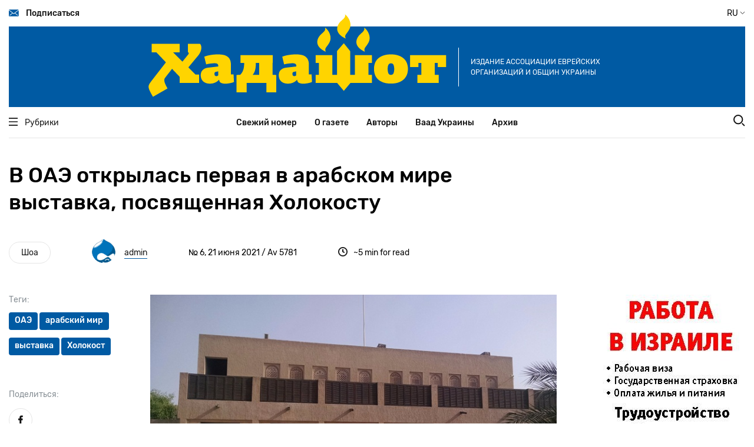

--- FILE ---
content_type: text/html; charset=UTF-8
request_url: http://www.store.hadashot.kiev.ua/ru/node/1777
body_size: 23224
content:
<!DOCTYPE html>
<html lang="ru" dir="ltr" prefix="content: http://purl.org/rss/1.0/modules/content/  dc: http://purl.org/dc/terms/  foaf: http://xmlns.com/foaf/0.1/  og: http://ogp.me/ns#  rdfs: http://www.w3.org/2000/01/rdf-schema#  schema: http://schema.org/  sioc: http://rdfs.org/sioc/ns#  sioct: http://rdfs.org/sioc/types#  skos: http://www.w3.org/2004/02/skos/core#  xsd: http://www.w3.org/2001/XMLSchema# ">
  <head>
    <meta charset="utf-8" />
<script>(function(i,s,o,g,r,a,m){i["GoogleAnalyticsObject"]=r;i[r]=i[r]||function(){(i[r].q=i[r].q||[]).push(arguments)},i[r].l=1*new Date();a=s.createElement(o),m=s.getElementsByTagName(o)[0];a.async=1;a.src=g;m.parentNode.insertBefore(a,m)})(window,document,"script","https://www.google-analytics.com/analytics.js","ga");ga("create", "UA-29141901-2", {"cookieDomain":"auto"});ga("set", "anonymizeIp", true);ga("send", "pageview");</script>
<meta property="og:site_name" content="Хадашот новости еврейской жизни в Украине" />
<link rel="canonical" href="http://www.store.hadashot.kiev.ua/ru/node/1777" />
<meta name="description" content="Отдельный раздел выставки посвящен мусульманам, спасавшим евреев во время Холокоста. «Об этой стороне почти не знают, и мы хотим рассказать об этих людях», — подчеркивает основатель Музея «Перекресток цивилизаций» в Дубае Ахмед Обейд аль-Мансури" />
<meta property="og:url" content="http://www.store.hadashot.kiev.ua/ru/node/1777" />
<meta property="og:title" content="В ОАЭ открылась первая в арабском мире выставка, посвященная Холокосту" />
<meta property="og:description" content="Отдельный раздел выставки посвящен мусульманам, спасавшим евреев во время Холокоста. «Об этой стороне почти не знают, и мы хотим рассказать об этих людях», — подчеркивает основатель Музея «Перекресток цивилизаций» в Дубае Ахмед Обейд аль-Мансури" />
<meta property="article:published_time" content="2021-06-21T07:03:07+03:00" />
<meta property="article:modified_time" content="2021-06-22T21:20:31+03:00" />
<meta name="Generator" content="Drupal 8 (https://www.drupal.org)" />
<meta name="MobileOptimized" content="width" />
<meta name="HandheldFriendly" content="true" />
<meta name="viewport" content="width=device-width, initial-scale=1.0" />
<link rel="shortcut icon" href="/core/misc/favicon.ico" type="image/vnd.microsoft.icon" />
<link rel="alternate" hreflang="ru" href="http://www.store.hadashot.kiev.ua/ru/node/1777" />
<link rel="alternate" hreflang="uk" href="http://www.store.hadashot.kiev.ua/uk/node/1777" />

    <title>В ОАЭ открылась первая в арабском мире выставка, посвященная Холокосту | Хадашот новости еврейской жизни в Украине</title>
    <link rel="stylesheet" media="all" href="/core/themes/stable/css/system/components/ajax-progress.module.css?t7iein" />
<link rel="stylesheet" media="all" href="/core/themes/stable/css/system/components/align.module.css?t7iein" />
<link rel="stylesheet" media="all" href="/core/themes/stable/css/system/components/autocomplete-loading.module.css?t7iein" />
<link rel="stylesheet" media="all" href="/core/themes/stable/css/system/components/fieldgroup.module.css?t7iein" />
<link rel="stylesheet" media="all" href="/core/themes/stable/css/system/components/container-inline.module.css?t7iein" />
<link rel="stylesheet" media="all" href="/core/themes/stable/css/system/components/clearfix.module.css?t7iein" />
<link rel="stylesheet" media="all" href="/core/themes/stable/css/system/components/details.module.css?t7iein" />
<link rel="stylesheet" media="all" href="/core/themes/stable/css/system/components/hidden.module.css?t7iein" />
<link rel="stylesheet" media="all" href="/core/themes/stable/css/system/components/item-list.module.css?t7iein" />
<link rel="stylesheet" media="all" href="/core/themes/stable/css/system/components/js.module.css?t7iein" />
<link rel="stylesheet" media="all" href="/core/themes/stable/css/system/components/nowrap.module.css?t7iein" />
<link rel="stylesheet" media="all" href="/core/themes/stable/css/system/components/position-container.module.css?t7iein" />
<link rel="stylesheet" media="all" href="/core/themes/stable/css/system/components/progress.module.css?t7iein" />
<link rel="stylesheet" media="all" href="/core/themes/stable/css/system/components/reset-appearance.module.css?t7iein" />
<link rel="stylesheet" media="all" href="/core/themes/stable/css/system/components/resize.module.css?t7iein" />
<link rel="stylesheet" media="all" href="/core/themes/stable/css/system/components/sticky-header.module.css?t7iein" />
<link rel="stylesheet" media="all" href="/core/themes/stable/css/system/components/system-status-counter.css?t7iein" />
<link rel="stylesheet" media="all" href="/core/themes/stable/css/system/components/system-status-report-counters.css?t7iein" />
<link rel="stylesheet" media="all" href="/core/themes/stable/css/system/components/system-status-report-general-info.css?t7iein" />
<link rel="stylesheet" media="all" href="/core/themes/stable/css/system/components/tabledrag.module.css?t7iein" />
<link rel="stylesheet" media="all" href="/core/themes/stable/css/system/components/tablesort.module.css?t7iein" />
<link rel="stylesheet" media="all" href="/core/themes/stable/css/system/components/tree-child.module.css?t7iein" />
<link rel="stylesheet" media="all" href="/themes/hadashot/dist/main.css?t7iein" />

    
<!--[if lte IE 8]>
<script src="/core/assets/vendor/html5shiv/html5shiv.min.js?v=3.7.3"></script>
<![endif]-->

  </head>
  <body>
        <a href="#main-content" class="visually-hidden focusable">
      Перейти к основному содержанию
    </a>
    
      <div class="dialog-off-canvas-main-canvas" data-off-canvas-main-canvas>
    <header class="header" id="header">
  <div class="container position-relative">
    <div class="navbar navbar-top desktop-only-t">
      <a href="#" class="navbar-top__link navbar-link subscribe">
        <i class="icon icon-envelope"></i>
        Подписаться
      </a>
      <div class="navbar-top__button change-language-button">
         RU         <i class="icon icon-angle"></i>
        <span class="languages">
                    <a href="/ru/node/1777" class="languages__button  active ">RU</a>
                    <a href="/uk/node/1777" class="languages__button ">UA</a>
        </span>
      </div>
    </div>
    <!--        MOBILE         -->
    <div class="container mobile-only-t navbar-top">
      <div class="navbar fixed">
        <a href="#" class="navbar-top__link navbar-link mobile-menu__open-button">
          <i class="icon icon-burger"></i>
        </a>
        <a href="#" class="navbar-top__link navbar-link search__link">
          <i class="icon icon-search"></i>
        </a>
      </div>
      <div class="row aside-wrap">
        <div class="col-md-12">
          <div class="position-relative">
            <form class="search-wrap" action="/search/node" method="get">
  <div>
    <input type="text" class="search-wrap__input" placeholder="Поиск" name="keys">
    <input type="submit" class="search-wrap__submit">
  </div>
</form>
          </div>
        </div>
      </div>
      <div class="mobile-menu">
        <div class="navbar">
          <a href="#" class="navbar-top__link navbar-link mobile-menu__close-button">
            <i class="icon icon-close"></i>
          </a>
          <div class="navbar-top__button change-language-button">
             RU             <i class="icon icon-angle"></i>
            <span class="languages">
                            <a href="/ru/node/1777" class="languages__button  active ">RU</a>
                            <a href="/uk/node/1777" class="languages__button ">UA</a>
                        </span>
          </div>
        </div>
        <nav class="mobile-menu__navigation">
          <ul class="mobile-menu__navigation-list">
            <li>
              <a href="#" class="open-inner-menu"><span>Рубрики</span> <i class="icon icon-angle"></i></a>
              <ul class="mobile-menu__navigation-list-inner" style="display: none;">
                                  <li><a href="/ru/taxonomy/term/3433">Серьезный разговор</a></li>
                                  <li><a href="/ru/taxonomy/term/3497">Еврейская Украина</a></li>
                                  <li><a href="/ru/taxonomy/term/3498">Jewish world</a></li>
                                  <li><a href="/ru/taxonomy/term/3499">Мнение</a></li>
                                  <li><a href="/ru/taxonomy/term/3500">Израиль и израильтяне</a></li>
                                  <li><a href="/ru/taxonomy/term/3501">Ракурс</a></li>
                                  <li><a href="/ru/taxonomy/term/3502">Персона</a></li>
                                  <li><a href="/ru/taxonomy/term/3503">Интервью</a></li>
                                  <li><a href="/ru/taxonomy/term/3582">Ноу-хау</a></li>
                                  <li><a href="/ru/taxonomy/term/3504">Проблема</a></li>
                                  <li><a href="/ru/taxonomy/term/3505">Страницы истории</a></li>
                                  <li><a href="/ru/taxonomy/term/3506">Тайное и явное</a></li>
                                  <li><a href="/ru/taxonomy/term/3507">Антисемитизм</a></li>
                                  <li><a href="/ru/taxonomy/term/3508">Art</a></li>
                                  <li><a href="/ru/taxonomy/term/3581">Спорт</a></li>
                                  <li><a href="/ru/taxonomy/term/36">Книжная полка</a></li>
                                  <li><a href="/ru/taxonomy/term/3509">Шоа</a></li>
                                  <li><a href="/ru/taxonomy/term/3510">Фильм, фильм, фильм</a></li>
                                  <li><a href="/ru/taxonomy/term/4336">Детективы Святого писания</a></li>
                                  <li><a href="/ru/taxonomy/term/4489">Еврейский словарь Михаэля Дорфмана</a></li>
                              </ul>
            </li>
                          <li>
                <a href="/ru">Свежий номер</a>
              </li>
                          <li>
                <a href="/ru/about">О газете</a>
              </li>
                          <li>
                <a href="/ru/authors">Авторы</a>
              </li>
                          <li>
                <a href="/ru/vaad-ukraine">Ваад Украины</a>
              </li>
                          <li>
                <a href="http://archive.hadashot.kiev.ua/">Архив</a>
              </li>
                      </ul>
        </nav>
        <div class="socials-links">
          <a href="https://www.facebook.com/InfopulseGlobal" class="socials-links__item facebook"
             target="_blank"></a>
          <a href="https://twitter.com/InfopulseGlobal" class="socials-links__item twitter"
             target="_blank"></a>
        </div>
        <div class="subscribe">
          <a href="#" class="button-default subscribe">Подписаться</a>
        </div>
        <div class="mask"></div>
      </div>
    </div>
    <!--        MOBILE END        -->
    <div class="banner banner-header">
      <a href="/ru" class="banner-header__link">
        <img src="/themes/hadashot/dist/images/logo.svg" alt="Hadashot">
      </a>
      <p class="banner-header__title desktop-only-m">
        Издание Ассоциации еврейских организаций и общин Украины
      </p>
    </div>
    <div class="navbar-bottom">
      <div class="container">
        <div class="row navbar">
          <div class="heading col-md-2">
            <a href="#" class="heading__link navbar-link">
              <i class="icon icon-burger"></i>
              Рубрики
            </a>
          </div>
          <nav class="navigation col-md-8">
            <ul class="navigation-list">
                              <li class="navigation-list__item">
                  <a href="/ru">Свежий номер</a>
                </li>
                              <li class="navigation-list__item">
                  <a href="/ru/about">О газете</a>
                </li>
                              <li class="navigation-list__item">
                  <a href="/ru/authors">Авторы</a>
                </li>
                              <li class="navigation-list__item">
                  <a href="/ru/vaad-ukraine">Ваад Украины</a>
                </li>
                              <li class="navigation-list__item">
                  <a href="http://archive.hadashot.kiev.ua/">Архив</a>
                </li>
                          </ul>
          </nav>
          <div class="search col-md-2">
            <a href="#" class="search__link">
              <i class="icon icon-search"></i>
            </a>
          </div>
        </div>
        <div class="row aside-wrap">
          <div class="col-md-12">
            <div class="position-relative">
              <aside class="heading-wrap">
                <ul class="heading-list">
                                      <li><a href="/ru/taxonomy/term/3433" class="heading-list__item heading-item">Серьезный разговор</a></li>
                                      <li><a href="/ru/taxonomy/term/3497" class="heading-list__item heading-item">Еврейская Украина</a></li>
                                      <li><a href="/ru/taxonomy/term/3498" class="heading-list__item heading-item">Jewish world</a></li>
                                      <li><a href="/ru/taxonomy/term/3499" class="heading-list__item heading-item">Мнение</a></li>
                                      <li><a href="/ru/taxonomy/term/3500" class="heading-list__item heading-item">Израиль и израильтяне</a></li>
                                      <li><a href="/ru/taxonomy/term/3501" class="heading-list__item heading-item">Ракурс</a></li>
                                      <li><a href="/ru/taxonomy/term/3502" class="heading-list__item heading-item">Персона</a></li>
                                      <li><a href="/ru/taxonomy/term/3503" class="heading-list__item heading-item">Интервью</a></li>
                                      <li><a href="/ru/taxonomy/term/3582" class="heading-list__item heading-item">Ноу-хау</a></li>
                                      <li><a href="/ru/taxonomy/term/3504" class="heading-list__item heading-item">Проблема</a></li>
                                      <li><a href="/ru/taxonomy/term/3505" class="heading-list__item heading-item">Страницы истории</a></li>
                                      <li><a href="/ru/taxonomy/term/3506" class="heading-list__item heading-item">Тайное и явное</a></li>
                                      <li><a href="/ru/taxonomy/term/3507" class="heading-list__item heading-item">Антисемитизм</a></li>
                                      <li><a href="/ru/taxonomy/term/3508" class="heading-list__item heading-item">Art</a></li>
                                      <li><a href="/ru/taxonomy/term/3581" class="heading-list__item heading-item">Спорт</a></li>
                                      <li><a href="/ru/taxonomy/term/36" class="heading-list__item heading-item">Книжная полка</a></li>
                                      <li><a href="/ru/taxonomy/term/3509" class="heading-list__item heading-item">Шоа</a></li>
                                      <li><a href="/ru/taxonomy/term/3510" class="heading-list__item heading-item">Фильм, фильм, фильм</a></li>
                                      <li><a href="/ru/taxonomy/term/4336" class="heading-list__item heading-item">Детективы Святого писания</a></li>
                                      <li><a href="/ru/taxonomy/term/4489" class="heading-list__item heading-item">Еврейский словарь Михаэля Дорфмана</a></li>
                                  </ul>
              </aside>
              <form class="search-wrap" action="/search/node" method="get">
  <div>
    <input type="text" class="search-wrap__input" placeholder="Поиск" name="keys">
    <input type="submit" class="search-wrap__submit">
  </div>
</form>
            </div>
          </div>
        </div>
      </div>
    </div>

    <div class="modal modal-subscribe">
      <div class="modal-content">
        <a href="#" class="modal__close">
          <i class="icon icon-close"></i>
        </a>
        <img class="subscription-form__image" src="/themes/hadashot/dist/images/mail-img.svg" alt="Mail to us">
        <form action="#" class="site-form subscription-form__form">
          <h3 class="subscription-form__heading mb-3">Нет времени посещать сайт? Подпишитесь на рассылку и получайте самое важное в одном письме </h3>
          <div class="subscription-form__fields">
            <div class="fields__item">
              <label class="label" for="modal-email">Ваш email</label>
              <input type="email" data-validate="email" id="modal-email" class="fields__input subscription-form__email">
              <div class="fields__error-message"></div>
            </div>
            <input type="submit" class="subscription-form__submit button-default" value="Подписаться">
          </div>
        </form>
        <div class="thanks-popup success">
          <b>Отлично, вы подписаны на нашу рассылку!</b>
        </div>
        <div class="thanks-popup already-exists">
          <span>Ранее вы уже были подписаны на нашу рассылку</span>
        </div>
      </div>
    </div>
  </div>
</header>
<meta property="fb:app_id" content="2990916950931571" />

<main class="main" id="main">
    <section class="single-article">
    <div class="container">
      <div class="row">
        <div class="col-md-9">
          <ul class="single-article__heading-list mobile-only-t">
                          <li><a href="" class="heading-item">Шоа</a></li>
                      </ul>
          <h1 class="single-article__heading"> В ОАЭ открылась первая в арабском мире выставка, посвященная Холокосту
                      </h1>
        </div>
      </div>
      <div class="row">
        <div class="col-md-12">
          <div class="single-article__info">
            <ul class="single-article__heading-list desktop-only-t">
                                                                                <li><a href="/ru/taxonomy/term/3509"
                       class="heading-item">Шоа</a></li>
                          </ul>
                                                  <div class="single-article__author">
              <img class="single-article__author-image avatar-image avatar-image--small"
                   src="/sites/default/files/pictures/2020-10/admin%20400.png"
                   alt="admin">
              <a href="/ru/users/admin"
                 class="single-article__author-name">admin</a>
            </div>
            <div class="single-article__release">
               № 6,               21 июня 2021
              / Av 5781
            </div>
            <div class="single-article__time-to-read">
              <i class="icon icon-clock"></i> <span>~5  min for read</span>
            </div>
          </div>
        </div>
      </div>
      <div class="row">
        <div class="col-lg-9">
          <div class="single-article__content">
                        <div class="row">
              <aside class="col-lg-3 aside">
                <div class="single-article__tags">
                  <label class="label">Теги:</label>
                  <div class="single-article__tags-wrap">
                                                                                                                                                            <a href="/ru/tags/oae"
                           class="tag-item">ОАЭ</a>
                                                                                                                                                                                  <a href="/ru/tags/arabskiy-mir"
                           class="tag-item">арабский мир</a>
                                                                                                                                                                                  <a href="/ru/tags/vystavka"
                           class="tag-item">выставка</a>
                                                                                                                                                                                  <a href="/ru/tags/holokost"
                           class="tag-item">Холокост</a>
                                                            </div>
                </div>
                <div class="single-article__share-wrap mt-lg-5">
                  <div
                    class="single-article__share"
                    data-url="http://www.store.hadashot.kiev.ua/ru/node/1777"
                    data-title="Share in social networks">

                    <label class="label">Поделиться:</label>

                    <div>
                      <a href="https://www.facebook.com/sharer.php?u=http://www.store.hadashot.kiev.ua/ru/node/1777"
                         class="round-icon single-article__share-link"
                         target="_blank"
                         data-id="fb">
                        <i class="icon icon-facebook"></i>
                      </a>
                      <a href="https://twitter.com/share?url=http://www.store.hadashot.kiev.ua/ru/node/1777"
                         class="round-icon single-article__share-link"
                         target="_blank"
                         data-id="tw">
                        <i class="icon icon-twitter"></i>
                      </a>
                     </div>

                  </div>
                  <div class="single-article__download">
                    <label class="label mt-md-5">Сохранить материал:</label>
                    <a
                      href="/ru/print/pdf/node/1777"
                      class="round-icon single-article__share-link">
                      <i class="icon icon-download"></i>
                    </a>
                  </div>
                </div>
              </aside>
              <div class="col-lg-9 content">
                <div class="content-wrap">
                  <img alt="" data-caption="&lt;em&gt;Здание Музея «Перекресток цивилизаций» в Дубае&lt;/em&gt;" data-entity-type="file" data-entity-uuid="898d8319-c6dd-4074-93a3-591b64c41dc3" height="473" src="/sites/default/files/2021-6/%D0%BE%D0%B0%D0%B5/OAE%201.jpg" width="720" />
<p style="text-align:justify; margin-bottom:13px"><span style="font-size:11pt"><span style="line-height:115%"><span style="font-family:Calibri,sans-serif"><span lang="RU" style="font-size:14.0pt"><span style="line-height:115%">Экспозиция, освещающая события Катастрофы и отдающая дань мусульманам — праведникам народов мира — открылась в Музее «Перекресток цивилизаций» в Дубае. </span></span></span></span></span></p>

<p style="text-align:justify; margin-bottom:13px"><span style="font-size:11pt"><span style="line-height:115%"><span style="font-family:Calibri,sans-serif"><span lang="RU" style="font-size:14.0pt"><span style="line-height:115%">Как отмечает уроженец Бейрута раввин Эли Абади, подобная выставка впервые проводится в регионе. «Хотя большинство людей на Ближнем Востоке слышали о Холокосте, они о нем мало знают», — <a href="https://www.cnn.com/travel/article/crossroads-of-civilizations-museum-dubai/index.html" style="color:blue; text-decoration:underline">цитирует</a> раввина CNN. </span></span></span></span></span></p>

<p style="text-align:justify; margin-bottom:13px"><span style="font-size:11pt"><span style="line-height:115%"><span style="font-family:Calibri,sans-serif"><span lang="RU" style="font-size:14.0pt"><span style="line-height:115%">Рав Абади, работающий сейчас в еврейской общине ОАЭ, напоминает, что арабские евреи в Ливии, Тунисе и Ираке подвергались преследованиям в годы Второй мировой войны. </span></span></span></span></span></p>

<p style="text-align:justify; margin-bottom:13px"><span style="font-size:11pt"><span style="line-height:115%"><span style="font-family:Calibri,sans-serif"><span lang="RU" style="font-size:14.0pt"><span style="line-height:115%">Основатель этого частного музея — Ахмед Обейд аль-Мансури — считает, что именно сейчас надо рассказывать о Холокосте. В центре экспозиции расположено огромное фото мальчика из Варшавского гетто, которое обрамлено настоящим оружием времен Второй мировой из коллекции музея. На специальном стенде представлены выдержки из дневника Анны Франк — и это история лишь одной из полутора миллионов еврейских мальчиков и девочек, погибших в Шоа. </span></span></span></span></span></p>
<img alt="" data-caption="&lt;em&gt;Еврейские беженцы со своими албанскими спасителями&amp;nbsp;&lt;/em&gt;" data-entity-type="file" data-entity-uuid="133d2eac-3dce-45ef-8f97-86b79bbf046c" height="511" src="/sites/default/files/2021-6/%D0%BE%D0%B0%D0%B5/OAE%202.jpg" width="720" />
<p style="text-align:justify; margin-bottom:13px"><span style="font-size:11pt"><span style="line-height:115%"><span style="font-family:Calibri,sans-serif"><span lang="RU" style="font-size:14.0pt"><span style="line-height:115%">Отдельный раздел выставки посвящен арабам и мусульманам, спасавшим евреев во время Холокоста. «Об этой стороне почти не знают, и мы хотим рассказать об этих людях», — подчеркивает аль-Мансури. Мало кому известно, например, что сотни евреев нашли убежище в Албании в 1943 году и были радушно приняты местными мусульманами. Это стало возможно благодаря албанскому кодексу чести besa. Не случайно, Албания — единственная страна Европы, где после войны жило больше евреев, чем до ее начала. &nbsp;</span></span></span></span></span></p>

<p style="text-align:justify; margin-bottom:13px"><span style="font-size:11pt"><span style="line-height:115%"><span style="font-family:Calibri,sans-serif"><span lang="RU" style="font-size:14.0pt"><span style="line-height:115%">Рассказана и история Анны Борос — жившей в Берлине румынской еврейки, которой грозила депортация в лагерь смерти. Ее спас уроженец Египта д-р Мохаммад Хельми, работавший в берлинской больнице Моабит, а потом в Институте Роберта Коха. Доктор спрятал Анну в своей квартирке в берлинском районе Бух, выдавая за кузину из Дрездена. </span></span></span></span></span></p>
<img alt="" data-caption="&lt;em&gt;Мохаммад Хельми с членами спасенной им еврейской семьи, Берлин, 1980&lt;/em&gt;" data-entity-type="file" data-entity-uuid="358cf19b-9dc4-446f-ae98-275e4ab77750" height="465" src="/sites/default/files/2021-6/%D0%BE%D0%B0%D0%B5/OAE%203.jpg" width="720" />
<p style="text-align:justify; margin-bottom:13px"><span style="font-size:11pt"><span style="line-height:115%"><span style="font-family:Calibri,sans-serif"><span lang="RU" style="font-size:14.0pt"><span style="line-height:115%">Кроме того, он помог матери и отчиму Анны, и ее бабушке. На протяжении всей войны Хельми лечил их и снабжал лекарствами. Египетский врач стал первым в истории арабом — Праведником народов мира. </span></span></span></span></span></p>

<p style="text-align:justify; margin-bottom:13px"><span style="font-size:11pt"><span style="line-height:115%"><span style="font-family:Calibri,sans-serif"><span lang="RU" style="font-size:14.0pt"><span style="line-height:115%">Не менее впечатляет посетителей поступок генерального консула Турции на греческом острове Родос Селахаттина&nbsp;Улькюмена. На этом оккупированном немцами в годы войны острове, проживало примерно 1700 евреев. Всем им грозила депортация в концлагеря, но турецкий консул официально потребовал у немецкого коменданта освободить евреев — подданных Турецкой республики, а также их супругов и родственников (хотя многие из них имели итальянские или греческие паспорта). Комендант отказал, но консул пригрозил международным скандалом, и около 50 евреев удалось спасти. </span></span></span></span></span></p>

<table border="0" cellpadding="1" cellspacing="1" style="width: 720px;">
	<tbody>
		<tr>
			<td><img alt="" data-caption="&lt;em&gt;Консул Турции Селахаттин Улькюмен&lt;/em&gt;" data-entity-type="file" data-entity-uuid="8f0b0441-4525-490f-b084-4ffbfb587187" height="480" src="/sites/default/files/2021-6/%D0%BE%D0%B0%D0%B5/OAE%204.jpg" width="360" /></td>
			<td><img alt="" data-caption="&lt;em&gt;Памятник жертвам Холокоста, Родос&amp;nbsp;&lt;/em&gt;" data-entity-type="file" data-entity-uuid="2c55f749-1801-4014-b4ee-0dbf31a70624" height="480" src="/sites/default/files/2021-6/%D0%BE%D0%B0%D0%B5/OAE%205.jpg" width="360" /></td>
		</tr>
	</tbody>
</table>

<p style="text-align:justify; margin-bottom:13px"><span style="font-size:11pt"><span style="line-height:115%"><span style="font-family:Calibri,sans-serif"><span lang="RU" style="font-size:14.0pt"><span style="line-height:115%">Улькюмен заплатил за это высокую цену — самого дипломата выслали в Пирей, а турецкое консульство на Родосе разбомбили, в результате чего погибла жена дипломата и два его сотрудника. </span></span></span></span></span></p>

<p style="text-align:justify; margin-bottom:13px"><span style="font-size:11pt"><span style="line-height:115%"><span style="font-family:Calibri,sans-serif"><span lang="RU" style="font-size:14.0pt"><span style="line-height:115%">В открытии выставки приняли участие послы Израиля и Германии в ОАЭ и главный раввин ОАЭ Йехуда Сарна, чья жена является родственницей Анны Борос, которую спас д-р Мохаммад Хельми. </span></span></span></span></span></p>

<p style="text-align:justify; margin-bottom:13px"><span style="font-size:11pt"><span style="line-height:115%"><span style="font-family:Calibri,sans-serif"><span lang="RU" style="font-size:14.0pt"><span style="line-height:115%">Всем, особенно после нашумевшего фильма Стивена Спилберга, памятна фраза из Талмуда: «Кто спасает одну жизнь, спасает весь мир». Но практически те же слова есть и в Коране: «Кто сохранит жизнь одному человеку — равен тому, кто спасет жизни всех людей», и именно эта фраза завершает первую в арабском мире выставку, посвященную Холокосту. &nbsp;&nbsp;</span></span></span></span></span></p>

<p class="text-align-right" style="margin-bottom: 13px;"><strong><span style="font-size:11pt"><span style="line-height:115%"><span style="font-family:Calibri,sans-serif"><span lang="RU" style="font-size:14.0pt"><span style="line-height:115%">Максим Суханов </span></span></span></span></span></strong></p>

                </div>
              </div>
            </div>
                                      <div class="row">
                <div class="col-lg-9 offset-lg-3">
                  <div class="read-more">
                    <h2 class="read-more__heading">Читайте также</h2>
                    <div class="read-more__articles">
                                              <article class="read-more__item">
                          <a href="/ru/node/1907"
                             class="last-news-link">
                            <span class="last-news-link__text">Племянник Джона Кеннеди: обязательная вакцинация хуже Холокоста</span><span
                              class="last-news-link__link"></span>
                          </a>
                        </article>
                                              <article class="read-more__item">
                          <a href="/ru/node/1825"
                             class="last-news-link">
                            <span class="last-news-link__text">Словакия извинилась за соучастие в Холокосте </span><span
                              class="last-news-link__link"></span>
                          </a>
                        </article>
                                              <article class="read-more__item">
                          <a href="/ru/node/1794"
                             class="last-news-link">
                            <span class="last-news-link__text">Сатанов, маки и Холокост</span><span
                              class="last-news-link__link"></span>
                          </a>
                        </article>
                                              <article class="read-more__item">
                          <a href="/ru/node/1750"
                             class="last-news-link">
                            <span class="last-news-link__text">В Василькове увековечат место расстрелов евреев</span><span
                              class="last-news-link__link"></span>
                          </a>
                        </article>
                                          </div>
                  </div>
                </div>
              </div>
                      </div>
        </div>
        <div class="col-lg-3 mt-5 mt-xl-0">
          <div class="commercial-placeholder">
              <div>
    <div id="block-trudoustroystvovizraile">
  
    
      
            <div><p><a href="/sites/default/files/images/employment.pdf"><img alt="Трудоустройство в Израиле" data-entity-type="" data-entity-uuid="" src="/sites/default/files/images/employment.jpg" /></a></p></div>
      
  </div>
<div id="block-detektivysvyatogopisaniya">
  
    
      
            <div><p><a href="http://hadashot.kiev.ua/taxonomy/term/4336">Детективы Святого писания</a></p></div>
      
  </div>

  </div>

          </div>
          <div class="commercial-placeholder">
              <div>
    <div id="block-heroblock-2">
  
    
        <a href="https://google.com" target="_blank">
    <img src="https://mail02.hadashot.kiev.ua/sites/default/files/styles/large/public/images/Image_for_article_page240_400.jpg?itok=mT63jFMH" >
  </a>

  </div>

  </div>

          </div>
          <div class="desktop-only-t mt-4">
            <div class="fb-page" data-href="https://www.facebook.com/hadashot.news/"
                 data-small-header="false"
                 data-hide-cover="false"
                 data-show-facepile="true">
              <blockquote cite="https://www.facebook.com/hadashot.news/" class="fb-xfbml-parse-ignore"><a
                  href="https://www.facebook.com/hadashot.news/">Газета &quot;Хадашот&quot;</a>
              </blockquote>
            </div>
                                      <script async defer crossorigin="anonymous"
                    src="https://connect.facebook.net/ru_RU/sdk.js#xfbml=1&version=v5.0"></script>
          </div>
        </div>
      </div>
    </div>
  </section>

  <section class="subscription-form">
  <div class="container">
    <div class="default-bgc">
      <div class="row mt-5 subscription-form-row">
        <div class="col-lg-5 offset-lg-1 subscription-form__img">
          <svg width="495" height="219" viewBox="0 0 495 219" fill="none" xmlns="http://www.w3.org/2000/svg">
            <g clip-path="url(#clip0)">
              <path
                d="M376.386 60.7718C373.404 63.5341 372.299 67.9539 375.171 71.3792C377.821 74.5836 382.902 75.2465 386.215 72.7052C394.167 66.628 385.884 55.247 377.269 57.5674C375.723 58.0094 376.054 60.2193 377.601 60.3298C380.141 60.4403 382.791 60.5508 384.779 62.3187C386.878 64.1971 386.988 67.4014 385.221 69.6113C380.582 75.357 372.41 66.849 377.38 61.7662C378.042 61.1033 377.048 60.1088 376.386 60.7718Z"
                fill="#5E80B7"/>
              <path
                d="M37.8817 12.2648C34.5684 10.7179 30.3716 11.0494 27.2793 13.1488C24.1869 15.2482 22.3094 18.8945 22.5303 22.6513C22.6407 25.5242 23.7451 28.839 21.9781 31.0489C20.5423 32.8168 18.0022 32.9273 16.0142 33.8112C12.1488 35.5792 10.2712 40.6619 12.0383 44.5292C13.0323 46.6286 14.9098 48.507 14.468 50.8274C14.2471 52.2638 13.0323 53.4793 11.8174 54.1422C10.4921 54.9157 9.05638 55.2472 7.73108 55.9101C2.87165 58.341 -0.110283 63.8657 0.110601 69.1695C0.221043 74.5837 3.20297 79.6664 7.5102 82.9813C11.8174 86.2961 17.2291 87.9535 22.6407 88.1745C28.0524 88.3955 33.6849 87.0696 37.8817 83.6442C40.9741 80.9924 42.962 77.3461 44.5082 73.5892C47.3797 66.4071 48.4841 58.562 47.8214 50.8274C47.1588 42.8718 44.5082 35.0267 43.956 27.0711C43.7351 24.4192 43.8455 21.6569 43.1829 19.005C42.6307 16.3531 41.1949 13.8117 38.9861 12.3753"
                fill="#1C2837"/>
              <path
                d="M36.5564 13.2593C39.6487 6.85058 45.723 1.98883 52.6809 0.441905C56.9881 -0.552545 61.6267 -0.221062 65.3817 2.09932C69.1367 4.30921 71.6769 8.72899 71.1246 13.0383C70.7933 15.6901 69.3576 18.121 68.3636 20.6624C67.4801 23.2038 67.1487 26.2976 68.8054 28.397C70.3516 30.2754 73.0022 30.7174 75.1006 31.9328C78.0825 33.7007 79.96 37.1261 79.7391 40.6619C79.5182 44.0872 77.3094 47.4021 74.1066 48.728C77.3094 49.0595 80.1809 50.8274 82.0584 53.4792C83.9359 56.0206 84.4881 59.4459 83.8255 62.5398C82.8315 66.9596 79.1869 70.3849 75.3214 72.7053C69.9098 76.0201 63.725 78.009 57.4299 78.23C50.8034 78.5615 43.4038 76.5726 39.7592 70.9374C37.3295 67.291 36.9981 62.6503 36.7773 58.2305C36.0042 44.9712 35.452 31.7118 34.8997 18.342C34.7893 16.2426 34.6789 14.0327 35.2311 11.9333"
                fill="#1C2837"/>
              <path
                d="M59.0864 73.2577L119.167 95.7985L113.424 71.4898L128.996 67.512C128.996 67.512 145.783 114.914 134.076 116.24C113.645 118.45 82.721 110.384 82.721 110.384L59.0864 73.2577Z"
                fill="#F4E4C6"/>
              <path
                d="M53.8955 176.791C53.8955 176.791 126.456 97.5665 175.492 114.804C224.528 132.151 245.181 212.812 245.181 212.812L206.195 212.149C206.195 212.149 175.381 151.156 160.361 153.587C145.341 155.908 98.8453 214.028 98.8453 214.028L53.8955 176.791Z"
                fill="#004B88"/>
              <path
                d="M76.8674 128.726L79.8493 175.244C64.1666 194.47 9.71882 169.609 9.71882 169.609L9.05617 150.162L7.84131 103.865C9.05617 85.4123 26.1746 76.3517 26.1746 76.3517C33.2429 72.8159 44.0662 70.827 53.7851 71.269C63.9457 71.8214 66.4859 76.6832 70.6827 85.9647C73.9959 93.3679 83.1626 105.633 76.8674 128.726Z"
                fill="#FFD400"/>
              <path
                d="M19.8795 178.338C19.8795 178.338 11.5964 212.26 36.8875 217.564C62.2891 222.867 155.612 210.381 180.02 212.591C204.317 214.691 273.454 218.779 273.454 218.779L278.534 178.448C278.534 178.448 170.853 173.255 158.705 176.349C146.667 179.332 19.8795 178.338 19.8795 178.338Z"
                fill="#005AA3"/>
              <path
                d="M32.1385 119.002C32.1385 119.002 24.518 163.863 35.2309 162.758C70.5722 159.112 91.5562 158.67 91.5562 158.67L97.4096 170.824C97.52 172.924 30.4819 192.039 19.769 185.741C12.1485 181.211 -5.62668e-05 169.167 5.52203 133.146L6.84733 121.102L32.1385 119.002Z"
                fill="#F4E4C6"/>
              <path
                d="M63.9458 183.531V180.437L108.233 174.25L119.94 133.035L169.086 131.82L155.833 176.46L63.9458 183.531Z"
                fill="white"/>
              <path
                d="M143.685 152.593C143.685 154.582 142.138 156.239 140.151 156.35C138.163 156.35 136.506 154.803 136.396 152.814C136.396 150.825 137.942 149.167 139.93 149.057C141.918 148.946 143.574 150.604 143.685 152.593Z"
                fill="white"/>
              <path opacity="0.41"
                    d="M145.12 152.482C145.231 155.245 142.912 157.675 140.151 157.675C137.39 157.786 134.96 155.466 134.96 152.703C134.849 149.941 137.169 147.51 139.93 147.51C142.691 147.51 145.01 149.72 145.12 152.482Z"
                    fill="#E8E8E8"/>
              <path
                d="M12.7006 89.2795C12.7006 89.2795 4.41746 97.2351 2.65039 127.179L34.5681 123.643C34.4576 123.643 39.7588 72.5949 12.7006 89.2795Z"
                fill="#FFD400"/>
              <path
                d="M410.622 50.4959C410.622 50.4959 431.054 96.2406 436.686 93.9202C442.319 91.4893 495 58.8934 495 58.8934C495 58.8934 473.463 17.9 468.935 15.4691C464.407 13.0382 410.622 50.4959 410.622 50.4959Z"
                fill="#FFD400"/>
              <path
                d="M468.936 15.3586C469.157 15.4691 467.721 20.1099 465.07 27.6235C462.42 35.1371 458.665 45.4131 454.357 56.794C454.247 57.1255 454.137 57.3465 454.026 57.5675L453.695 58.341L452.922 58.2305C441.104 56.3521 430.502 54.4737 422.882 53.0372C415.261 51.6008 410.512 50.6064 410.622 50.2749C410.622 50.0539 415.482 50.4959 423.102 51.6008C430.723 52.7057 441.436 54.2527 453.253 56.2416L452.149 56.9045C452.259 56.6836 452.37 56.3521 452.48 56.1311C456.787 44.7501 460.763 34.4742 463.745 27.1815C466.727 19.8889 468.604 15.2481 468.936 15.3586Z"
                fill="#1C2837"/>
              <path
                d="M429.95 88.5059C429.398 88.3954 430.944 80.8818 433.484 71.7107C436.024 62.5397 438.454 55.247 438.896 55.468C439.448 55.689 437.791 63.2026 435.362 72.2632C432.932 81.3237 430.502 88.6164 429.95 88.5059Z"
                fill="#1C2837"/>
              <path
                d="M491.466 49.612C491.356 50.1645 484.066 49.391 475.01 48.0651C466.064 46.6286 458.886 45.0817 458.886 44.5292C458.996 43.9768 466.285 44.7502 475.342 46.0762C484.398 47.5126 491.577 49.0595 491.466 49.612Z"
                fill="#1C2837"/>
              <path
                d="M28.6043 26.5186L29.3774 36.0211C29.3774 36.0211 21.3152 37.1261 23.6345 44.5292C25.9537 51.9323 31.4758 48.728 31.4758 48.728C31.4758 48.728 32.9116 67.6226 52.2389 61.6559C67.5903 56.9046 66.7067 36.9051 64.7188 19.889C63.8353 13.2593 57.6505 8.72901 51.1345 9.94445L39.5381 12.2648C32.8011 13.5908 28.1626 19.668 28.6043 26.5186Z"
                fill="#F4E4C6"/>
              <path
                d="M29.3774 43.8662L34.5682 71.7108C35.7831 78.009 41.9678 81.9868 48.1525 80.5504C53.8955 79.2244 57.5401 73.5892 56.5461 67.733L53.6746 51.8218L29.3774 43.8662Z"
                fill="#F4E4C6"/>
              <path
                d="M50.8033 44.1978C50.9137 44.1978 51.0242 44.4188 51.3555 44.5293C51.6868 44.5293 52.239 44.1978 52.3495 43.4243C52.5704 42.6509 52.4599 41.6564 52.3495 40.5515C52.239 39.336 52.1286 38.1206 52.1286 36.7947C51.7973 31.4909 51.7973 27.2921 52.1286 27.1816C52.4599 27.1816 52.9017 31.3804 53.233 36.6842C53.3434 37.8996 53.3434 39.115 53.4539 40.441C53.4539 41.5459 53.5643 42.6509 53.233 43.6453C53.0121 44.6398 52.0181 45.1922 51.3555 44.9712C50.6928 44.6398 50.6928 44.1978 50.8033 44.1978Z"
                fill="#1C2837"/>
              <path
                d="M56.9878 59.5565C57.0983 59.667 56.3252 60.551 54.6685 61.4349C53.1224 62.3189 50.5822 63.2028 47.8212 63.3133C44.9497 63.4238 42.5199 62.5399 40.8633 61.7664C39.2067 60.8825 38.4336 60.109 38.544 59.9985C38.6545 59.667 42.4095 62.3189 47.8212 62.2084C53.2328 62.0979 56.8774 59.3355 56.9878 59.5565Z"
                fill="#1C2837"/>
              <path
                d="M53.2331 48.0651C53.3435 48.1755 53.1226 48.728 52.2391 49.391C51.466 49.9435 49.9198 50.4959 48.2632 49.9435C46.717 49.391 45.7231 48.1755 45.3917 47.1811C45.0604 46.1866 45.1708 45.5237 45.3917 45.5237C45.6126 45.5237 45.7231 46.0762 46.1648 46.8496C46.6066 47.6231 47.4901 48.507 48.705 48.949C49.9198 49.2805 51.1347 49.0595 51.9078 48.728C52.6809 48.3965 53.1227 48.0651 53.2331 48.0651Z"
                fill="#1C2837"/>
              <path
                d="M28.7148 45.4131C28.7148 45.5236 28.273 45.7446 27.3895 45.5236C26.9477 45.4131 26.506 45.0816 26.1746 44.4186C26.0642 44.0871 26.0642 43.7557 26.1746 43.3137C26.2851 42.9822 26.6164 42.5402 27.0582 42.4297C27.6104 42.2087 28.3835 42.3192 28.7148 42.9822L27.7208 43.4242C27.0582 41.8773 26.8373 40.6618 27.0582 40.5513C27.279 40.4408 27.9417 41.4353 28.7148 42.9822L27.7208 43.4242C27.7208 43.4242 27.4999 43.3137 27.3895 43.4242C27.1686 43.5347 27.0582 43.7557 27.1686 44.0872C27.279 44.4186 27.3895 44.6396 27.7208 44.7501C28.273 45.1921 28.8252 45.1921 28.7148 45.4131Z"
                fill="#1C2837"/>
              <path
                d="M58.5341 32.0434C58.2028 32.1539 57.8714 31.4909 57.6506 30.607C57.4297 29.723 57.5401 29.06 57.8714 28.9495C58.2028 28.8391 58.5341 29.502 58.755 30.386C58.8654 31.2699 58.755 32.0434 58.5341 32.0434Z"
                fill="#1C2837"/>
              <path
                d="M42.1889 33.5902C41.8576 33.7007 41.4158 33.0377 41.195 32.2642C40.9741 31.3803 40.9741 30.7173 41.3054 30.6068C41.6367 30.4963 42.0785 31.1593 42.2994 31.9328C42.5203 32.7062 42.4098 33.4797 42.1889 33.5902Z"
                fill="#1C2837"/>
              <path
                d="M43.6247 26.6291C43.5143 26.9605 42.6307 26.9605 41.7472 27.1815C40.7532 27.4025 39.9801 27.8445 39.7592 27.6235C39.5384 27.4025 40.0906 26.4081 41.4159 26.0766C42.7412 25.8556 43.7351 26.4081 43.6247 26.6291Z"
                fill="#1C2837"/>
              <path
                d="M60.4118 23.9772C60.3014 24.3087 59.3074 24.0877 58.203 24.1982C57.0986 24.3087 56.1046 24.6402 55.9942 24.3087C55.7733 24.0877 56.6568 23.2038 58.0925 23.0933C59.5283 22.9828 60.5223 23.7562 60.4118 23.9772Z"
                fill="#1C2837"/>
              <path
                d="M29.3773 36.0212C34.7889 30.7174 36.3351 21.9884 37.8813 14.5852C42.8512 18.2316 49.809 19.1155 55.552 16.9056C57.3191 19.005 59.5279 20.8834 61.8472 22.4304C62.5098 22.8723 63.2829 23.3143 64.056 23.0933C64.9395 22.8723 65.3813 21.7674 65.6022 20.8834C66.2648 17.9001 66.2648 14.8062 65.2709 11.9334C64.2769 9.06052 62.0681 6.62964 59.307 5.5247C56.3251 4.30926 52.9014 4.86173 49.809 5.63519C45.06 6.85063 40.5319 8.72904 36.3351 11.1599C32.2488 13.5908 28.2729 16.7951 26.5058 21.2149C24.7387 25.6347 24.7387 34.3638 28.9355 36.5736"
                fill="#1C2837"/>
              <path opacity="0.28"
                    d="M51.3552 49.1699C51.3552 49.6119 51.1343 49.9434 50.6926 50.2749C50.2508 50.4959 49.5881 50.7169 48.8151 50.4959C48.042 50.3854 47.4898 49.9434 47.1584 49.5014C46.8271 49.0595 46.8271 48.6175 47.048 48.286C47.4898 47.623 48.4837 47.5125 49.3673 47.623C50.4717 47.844 51.2448 48.3965 51.3552 49.1699Z"
                    fill="#E82A9F"/>
              <path opacity="0.12"
                    d="M44.7287 40.3304C44.8392 41.1038 42.9616 42.0983 40.5319 42.2088C37.9918 42.3193 36.1143 41.5458 36.1143 40.7723C36.2247 39.9989 38.1022 39.4464 40.311 39.3359C42.6303 39.2254 44.5078 39.5569 44.7287 40.3304Z"
                    fill="#E82A9F"/>
              <path opacity="0.12"
                    d="M65.1605 38.6729C65.271 39.4463 63.6144 40.4408 61.4055 40.5513C59.1967 40.6618 57.4296 39.8883 57.5401 39.1149C57.6505 38.3414 59.3071 37.7889 61.2951 37.6784C63.283 37.5679 64.9397 37.8994 65.1605 38.6729Z"
                    fill="#E82A9F"/>
              <path
                d="M29.1564 61.2138C28.8251 61.2138 28.7147 58.1199 28.4938 54.3631C28.2729 50.6063 28.1625 47.5125 28.4938 47.5125C28.8251 47.5125 29.3773 50.4958 29.5982 54.2526C29.8191 58.1199 29.4878 61.2138 29.1564 61.2138Z"
                fill="#073E8E"/>
              <path
                d="M61.2952 73.0367C56.1044 70.9373 96.3052 85.8541 96.3052 85.8541L92.2189 113.367L76.9779 108.395L61.2952 73.0367Z"
                fill="#FFD400"/>
              <path
                d="M37.3294 10.8284C38.5442 8.94997 38.986 6.51909 38.4338 4.19871C37.992 2.3203 36.5563 0.552389 34.6788 0.441895C33.5744 0.441895 32.5804 0.883872 31.8073 1.65733C29.8193 3.42524 29.3776 6.62958 30.7029 8.94997C32.0282 11.2704 35.0101 12.4858 37.5503 11.8228"
                fill="#1C2837"/>
              <path
                d="M277.54 187.067C277.54 187.067 290.572 168.283 289.026 175.355C287.48 182.426 274.116 214.028 274.116 214.028L277.54 187.067Z"
                fill="#1C2837"/>
              <path
                d="M87.8011 158.67C87.8011 158.67 105.03 153.256 104.478 155.024C103.926 156.792 100.944 156.902 97.9618 159.775C97.9618 159.775 117.289 159.996 116.406 161.543C115.522 163.09 102.932 163.532 102.821 163.753C102.711 163.974 116.626 164.416 116.295 165.852C115.964 167.289 103.153 166.957 103.153 166.957C103.153 166.957 115.08 168.173 114.859 169.83C114.638 171.377 103.594 170.272 103.594 170.272C103.594 170.272 112.761 171.377 112.54 172.813C112.43 173.697 85.5923 173.918 85.5923 174.581C85.5923 174.913 87.8011 158.67 87.8011 158.67Z"
                fill="#F4E4C6"/>
              <path class="hand"
                    d="M114.639 73.0367C114.639 73.0367 104.147 58.3409 106.024 58.3409C107.902 58.3409 108.896 61.1033 112.54 62.9817C112.54 62.9817 106.687 44.6396 108.564 44.9711C110.442 45.3025 114.639 57.1255 114.97 57.1255C115.301 57.1255 111.325 43.8661 112.761 43.7556C114.197 43.6451 117.952 55.91 117.952 55.91C117.952 55.91 115.412 44.1976 117.068 43.9766C118.615 43.7556 120.934 54.4736 120.934 54.4736C120.934 54.4736 119.056 45.413 120.492 45.1921C121.376 45.0816 129.327 67.4014 129.327 67.4014C128.886 67.5119 114.639 73.0367 114.639 73.0367Z"
                    fill="#F4E4C6"/>
              <path
                d="M17.7813 113.478C17.8917 113.478 18.3335 114.141 18.3335 115.577C18.3335 116.24 18.0022 117.235 17.2291 117.787C16.7873 118.119 16.2351 118.34 15.5724 118.119C14.9098 118.008 14.468 117.566 14.1367 117.235C13.474 116.461 13.0323 115.909 12.2592 115.909C11.5965 115.798 10.9339 116.019 10.6026 116.351C9.82947 117.124 9.82947 118.008 9.60859 117.898C9.49814 118.008 9.05638 117.014 9.93991 115.798C10.3817 115.246 11.2652 114.693 12.2592 114.804C12.701 114.804 13.2532 115.025 13.6949 115.356C14.1367 115.688 14.468 116.13 14.7993 116.461C15.9038 118.008 17.3395 116.461 17.45 115.467C17.7813 114.251 17.6708 113.478 17.7813 113.478Z"
                fill="#FBF1FC"/>
              <path
                d="M27.279 105.301C27.1686 105.191 27.6104 104.528 28.8252 103.754C29.3774 103.423 30.3714 103.091 31.3654 103.533C31.8072 103.754 32.3594 104.086 32.5803 104.749C32.8011 105.301 32.6907 105.964 32.5803 106.406C32.2489 107.401 32.028 108.064 32.3594 108.727C32.5803 109.39 33.1325 109.721 33.6847 109.942C34.7891 110.273 35.4517 109.832 35.5622 109.942C35.6726 110.053 35.01 110.826 33.5742 110.715C32.8011 110.605 32.028 110.163 31.5863 109.169C31.3654 108.727 31.2549 108.174 31.2549 107.622C31.2549 107.069 31.4758 106.627 31.5863 106.185C32.2489 104.417 30.261 103.975 29.3774 104.528C28.0521 104.97 27.3895 105.412 27.279 105.301Z"
                fill="#FBF1FC"/>
              <path
                d="M26.6164 84.9702C26.506 84.8597 26.9478 84.1967 28.1626 83.4233C28.7148 83.0918 29.7088 82.7603 30.7028 83.2023C31.1446 83.4233 31.6968 83.7548 31.9177 84.4177C32.1385 84.9702 32.0281 85.6332 31.9177 86.0751C31.5863 87.0696 31.3654 87.7325 31.6968 88.3955C31.9177 89.0585 32.4699 89.39 33.0221 89.611C34.1265 89.9424 34.7891 89.5005 34.8996 89.611C35.01 89.7214 34.3474 90.4949 32.9116 90.3844C32.1385 90.2739 31.3654 89.8319 30.9237 88.8375C30.7028 88.3955 30.5924 87.843 30.5924 87.2906C30.5924 86.7381 30.8132 86.2961 30.9237 85.8541C31.5863 84.0862 29.5984 83.6443 28.7148 84.1967C27.3895 84.6387 26.7269 85.0807 26.6164 84.9702Z"
                fill="#FBF1FC"/>
              <path
                d="M46.7169 111.379C46.6064 111.489 45.9438 111.158 45.0602 110.053C44.6185 109.5 44.2872 108.506 44.6185 107.511C44.7289 107.069 45.1707 106.517 45.7229 106.185C46.3856 106.075 46.9378 106.075 47.49 106.185C48.4839 106.406 49.1466 106.517 49.8092 106.185C50.3615 105.854 50.8032 105.301 50.9137 104.859C51.1345 103.754 50.5823 103.091 50.6928 102.981C50.6928 102.87 51.6868 103.423 51.6868 104.97C51.6868 105.743 51.245 106.627 50.3615 107.18C49.9197 107.401 49.3675 107.622 48.8153 107.622C48.2631 107.622 47.8213 107.511 47.3795 107.401C45.6125 106.848 45.2811 108.837 45.8333 109.832C46.2751 110.716 46.9378 111.268 46.7169 111.379Z"
                fill="#FBF1FC"/>
              <path
                d="M60.5221 132.704C60.6325 132.814 60.1908 133.477 58.8655 134.14C58.3133 134.472 57.3193 134.693 56.3253 134.14C55.8835 133.919 55.4418 133.477 55.2209 132.814C55 132.151 55.2209 131.599 55.4418 131.157C55.8836 130.163 56.1044 129.61 55.7731 128.947C55.5522 128.284 55.1105 127.842 54.5582 127.732C53.5643 127.4 52.7912 127.732 52.6807 127.621C52.5703 127.511 53.2329 126.737 54.7791 126.958C55.5522 127.069 56.3253 127.732 56.6566 128.616C56.8775 129.058 56.8775 129.61 56.8775 130.163C56.7671 130.715 56.5462 131.157 56.4358 131.599C55.5522 133.256 57.5402 133.919 58.5342 133.477C59.749 133.035 60.4117 132.483 60.5221 132.704Z"
                fill="#FBF1FC"/>
              <path
                d="M76.6466 99.2239C76.7571 99.3344 76.3153 99.9974 74.99 100.66C74.4378 100.992 73.4438 101.213 72.4498 100.66C72.0081 100.439 71.5663 99.9974 71.3454 99.3344C71.1245 98.6715 71.3454 98.119 71.5663 97.677C72.0081 96.6826 72.2289 96.1301 71.8976 95.4671C71.6767 94.8042 71.235 94.3622 70.6828 94.2517C69.6888 93.9202 68.9157 94.2517 68.8053 94.1412C68.6948 94.0307 69.3575 93.2572 70.9036 93.4782C71.6767 93.5887 72.4498 94.2517 72.7812 95.1356C73.002 95.5776 73.002 96.1301 73.002 96.6826C72.8916 97.235 72.6707 97.677 72.5603 98.119C71.6767 99.7764 73.6647 100.439 74.6587 99.9974C75.8735 99.4449 76.5362 99.0029 76.6466 99.2239Z"
                fill="#FBF1FC"/>
              <path
                d="M87.6907 94.0309C87.8011 93.9204 88.5742 94.1414 89.5682 95.0253C90.01 95.4673 90.5622 96.3513 90.4517 97.3457C90.3413 97.8982 90.1204 98.4507 89.5682 98.7822C89.016 99.1136 88.4638 99.2241 87.9116 99.2241C86.9176 99.2241 86.2549 99.2241 85.7027 99.6661C85.1505 100.108 84.9296 100.661 84.9296 101.213C84.9296 102.318 85.5923 102.87 85.4819 102.981C85.4819 103.091 84.4879 102.76 84.1565 101.213C84.0461 100.44 84.267 99.5556 85.0401 98.8926C85.3714 98.5612 85.9236 98.3402 86.4758 98.2297C87.028 98.1192 87.4698 98.2297 87.9116 98.2297C89.7891 98.4507 89.6786 96.3513 88.9055 95.5778C88.2429 94.6939 87.5802 94.2519 87.6907 94.0309Z"
                fill="#FBF1FC"/>
              <path
                d="M43.0724 149.941C43.1828 150.051 42.7411 150.714 41.4158 151.377C40.8636 151.709 39.8696 151.93 38.8756 151.377C38.4338 151.156 37.9921 150.714 37.7712 150.051C37.5503 149.388 37.7712 148.836 37.9921 148.394C38.4338 147.4 38.6547 146.847 38.3234 146.184C38.1025 145.521 37.6607 145.079 37.1085 144.969C36.1146 144.637 35.3415 144.969 35.231 144.858C35.1206 144.748 35.7832 143.974 37.3294 144.195C38.1025 144.306 38.8756 144.969 39.2069 145.853C39.4278 146.295 39.4278 146.847 39.4278 147.4C39.3174 147.952 39.0965 148.394 38.9861 148.836C38.1025 150.493 40.0905 151.156 41.0844 150.714C42.2993 150.272 42.962 149.83 43.0724 149.941Z"
                fill="#FBF1FC"/>
              <path
                d="M67.0382 117.787C66.9278 117.897 66.2651 117.455 65.6025 116.24C65.2711 115.688 65.0503 114.693 65.492 113.699C65.7129 113.257 66.1547 112.704 66.7069 112.594C67.2591 112.373 67.9217 112.483 68.3635 112.704C69.3575 113.036 70.0201 113.257 70.5723 112.925C71.235 112.704 71.6768 112.152 71.7872 111.71C72.1185 110.605 71.6768 109.942 71.7872 109.831C71.8976 109.721 72.6707 110.384 72.4498 111.931C72.3394 112.704 71.7872 113.478 70.9037 113.92C70.4619 114.141 69.9097 114.251 69.3575 114.141C68.8053 114.03 68.3635 113.92 67.9217 113.699C66.2651 112.925 65.7129 114.914 66.1547 115.909C66.5964 117.014 67.1486 117.676 67.0382 117.787Z"
                fill="#FBF1FC"/>
              <path
                d="M71.235 135.024C71.1245 135.135 70.4619 134.693 69.7992 133.477C69.4679 132.925 69.247 131.93 69.6888 130.936C69.9097 130.494 70.3514 129.942 70.9037 129.831C71.4559 129.61 72.1185 129.721 72.5603 129.942C73.5543 130.273 74.2169 130.494 74.7691 130.163C75.4318 129.942 75.8735 129.389 75.984 128.947C76.3153 127.842 75.8735 127.179 75.984 127.069C76.0944 126.958 76.8675 127.621 76.6466 129.168C76.5362 129.942 75.984 130.715 75.1004 131.157C74.6587 131.378 74.1065 131.488 73.5543 131.378C73.0021 131.267 72.5603 131.157 72.1185 130.936C70.4619 130.163 69.9097 132.151 70.3514 133.146C70.9037 134.251 71.4559 135.024 71.235 135.024Z"
                fill="#FBF1FC"/>
              <path
                d="M36.6669 127.732C36.5564 127.732 36.3355 126.958 36.5564 125.632C36.6669 124.969 37.2191 124.085 38.1026 123.643C38.5444 123.422 39.207 123.312 39.7592 123.643C40.3114 123.864 40.7532 124.417 40.9741 124.859C41.4159 125.743 41.7472 126.295 42.4098 126.627C43.0725 126.848 43.7351 126.737 44.1769 126.516C45.1709 125.964 45.2813 125.08 45.5022 125.19C45.6127 125.19 45.8335 126.185 44.6187 127.179C44.0665 127.621 43.0725 127.953 42.0785 127.621C41.6367 127.511 41.0845 127.179 40.7532 126.737C40.4219 126.295 40.201 125.853 39.9801 125.522C39.207 123.864 37.5504 124.969 37.2191 125.964C36.8878 126.848 36.8878 127.732 36.6669 127.732Z"
                fill="#FBF1FC"/>
              <path
                d="M67.9217 149.057C67.8113 149.057 67.5904 148.284 67.8113 146.958C67.9218 146.295 68.474 145.411 69.3575 144.969C69.7993 144.748 70.4619 144.637 71.0141 144.969C71.5663 145.19 72.0081 145.742 72.229 146.184C72.6707 147.068 73.0021 147.621 73.6647 147.952C74.3274 148.173 74.99 148.063 75.4318 147.842C76.4258 147.289 76.5362 146.405 76.7571 146.516C76.8675 146.516 77.0884 147.51 75.8736 148.505C75.3213 148.947 74.3274 149.278 73.3334 148.947C72.8916 148.836 72.3394 148.505 72.0081 148.063C71.6768 147.621 71.4559 147.179 71.235 146.847C70.4619 145.19 68.8053 146.295 68.474 147.289C68.1426 148.284 68.1426 149.057 67.9217 149.057Z"
                fill="#FBF1FC"/>
              <path
                d="M67.0385 84.3073C66.928 84.3073 66.7071 83.5338 66.928 82.2079C67.0384 81.5449 67.5907 80.661 68.4742 80.219C68.916 79.998 69.5786 79.8875 70.1308 80.219C70.683 80.44 71.1248 80.9924 71.3457 81.4344C71.7874 82.3184 72.1188 82.8708 72.7814 83.2023C73.4441 83.4233 74.1067 83.3128 74.5485 83.0918C75.5425 82.5394 75.6529 81.6554 75.8738 81.7659C75.9842 81.7659 76.2051 82.7604 74.9903 83.7548C74.4381 84.1968 73.4441 84.5283 72.4501 84.1968C72.0083 84.0863 71.4561 83.7548 71.1248 83.3128C70.7935 82.8708 70.5726 82.4289 70.3517 82.0974C69.5786 80.44 67.922 81.5449 67.5907 82.5394C67.2593 83.5338 67.1489 84.3073 67.0385 84.3073Z"
                fill="#FBF1FC"/>
              <path
                d="M56.7673 157.676C56.6568 157.786 55.8837 157.676 54.7793 156.902C54.2271 156.46 53.5645 155.687 53.5645 154.692C53.5645 154.14 53.7853 153.587 54.2271 153.145C54.6689 152.703 55.3315 152.593 55.7733 152.482C56.7673 152.372 57.4299 152.261 57.9821 151.819C58.4239 151.377 58.6448 150.714 58.5343 150.162C58.4239 149.057 57.6508 148.615 57.7612 148.504C57.7612 148.394 58.8657 148.615 59.3074 150.051C59.5283 150.714 59.4179 151.709 58.6448 152.482C58.3134 152.814 57.8717 153.145 57.3195 153.366C56.7673 153.477 56.3255 153.587 55.8837 153.587C54.0062 153.587 54.3375 155.576 55.2211 156.35C56.2151 157.123 56.8777 157.565 56.7673 157.676Z"
                fill="#FBF1FC"/>
              <path
                d="M19.769 94.0309C19.8795 93.9204 20.5421 94.4729 21.0943 95.6883C21.3152 96.3513 21.5361 97.3457 20.9839 98.2297C20.763 98.6717 20.3212 99.1136 19.6586 99.2241C18.9959 99.3346 18.4437 99.1136 18.002 99.0031C17.008 98.5612 16.4558 98.3402 15.7931 98.5612C15.1305 98.7822 14.6887 99.2241 14.4678 99.6661C14.0261 100.661 14.3574 101.434 14.247 101.545C14.0261 101.655 13.253 100.882 13.5843 99.4451C13.8052 98.7822 14.3574 97.8982 15.3514 97.5667C15.7931 97.4562 16.3453 97.3457 16.8976 97.4562C17.4498 97.5667 17.8915 97.7877 18.3333 98.0087C19.9899 98.8927 20.6526 97.0143 20.3212 96.0198C19.9899 94.9149 19.5482 94.1414 19.769 94.0309Z"
                fill="#FBF1FC"/>
              <path
                d="M55.5522 87.6222C55.6627 87.5117 56.3253 88.0642 56.8775 89.2796C57.0984 89.9426 57.3193 90.937 56.7671 91.821C56.5462 92.263 56.1045 92.7049 55.4418 92.8154C54.7792 92.9259 54.2269 92.7049 53.7852 92.5945C52.7912 92.1525 52.239 91.9315 51.5763 92.1525C50.9137 92.3735 50.4719 92.8154 50.251 93.2574C49.8093 94.2519 50.1406 95.0253 50.0302 95.1358C49.9197 95.2463 49.1466 94.4729 49.4779 93.0364C49.6988 92.3735 50.251 91.4895 51.245 91.158C51.6868 91.0475 52.239 90.937 52.7912 91.0475C53.3434 91.158 53.7852 91.379 54.2269 91.6C55.8836 92.484 56.5462 90.6056 56.2149 89.6111C55.7731 88.5062 55.3314 87.7327 55.5522 87.6222Z"
                fill="#FBF1FC"/>
              <path
                d="M33.4636 125.301C33.3531 125.301 33.3531 124.527 33.4636 123.091C33.574 121.654 33.6844 119.666 33.9053 117.124C34.3471 112.152 35.0098 105.191 35.8933 97.5666C36.1142 95.6882 36.2246 93.8098 35.8933 92.1524C35.6724 90.3845 35.0097 88.9481 34.0158 87.6221C32.0278 85.0808 29.2668 83.7548 26.9475 83.2024C24.5178 82.6499 22.5298 82.6499 21.0941 82.6499C19.6583 82.6499 18.8853 82.7604 18.8853 82.6499C18.8853 82.5394 19.6583 82.3184 20.9836 82.2079C22.4194 81.9869 24.5178 81.8764 26.9475 82.4289C29.4877 82.8709 32.4696 84.1968 34.6784 86.9592C35.7828 88.2851 36.5559 90.053 36.7768 91.9314C37.1081 93.8098 36.9977 95.6882 36.7768 97.6771C36.0037 105.301 35.1202 112.152 34.4575 117.124C34.1262 119.666 33.9053 121.654 33.6844 122.98C33.6844 124.638 33.574 125.301 33.4636 125.301Z"
                fill="#1C2837"/>
              <path
                d="M34.8997 123.643C34.8997 123.975 27.7209 124.969 18.6647 125.964C9.71893 126.958 2.31934 127.4 2.31934 127.179C2.31934 126.848 9.49805 125.853 18.5543 124.859C27.5001 123.864 34.7892 123.312 34.8997 123.643Z"
                fill="#1C2837"/>
              <path
                d="M79.1865 119.997C78.8552 119.997 80.6223 113.588 78.5239 105.854C76.6464 98.2295 72.0078 93.3677 72.3391 93.1467C72.4496 93.0362 73.6644 94.1412 75.2106 96.2406C76.7568 98.3399 78.5239 101.655 79.5179 105.522C80.5118 109.5 80.5118 113.146 80.1805 115.798C79.8492 118.56 79.297 119.997 79.1865 119.997Z"
                fill="#1C2837"/>
              <path
                d="M232.259 122.649C232.48 120.77 232.48 119.113 233.474 117.455C235.462 114.251 238.444 115.025 241.205 116.461C244.076 117.897 246.727 118.781 249.819 117.455C254.679 115.356 256.888 108.174 252.359 104.638C250.924 103.533 249.378 105.412 249.598 106.738C249.93 108.726 250.813 110.826 249.157 112.594C246.948 114.804 244.297 112.925 241.978 111.931C239.548 110.826 237.008 110.605 234.468 111.599C230.161 113.367 227.068 119.223 230.492 123.091C231.044 123.643 232.149 123.422 232.259 122.649Z"
                fill="#7A9962"/>
              <path
                d="M389.307 135.245C389.749 137.787 392.399 143.311 395.271 144.085C396.817 144.527 397.922 143.532 399.026 142.648C401.124 141.212 403.223 139.665 405.321 138.229C406.094 137.676 406.536 136.682 405.984 135.798C404.106 132.925 402.229 130.052 400.351 127.179C399.91 126.406 398.695 125.964 397.922 126.516C395.602 128.174 393.062 129.72 390.964 131.599C389.528 132.925 391.405 135.135 392.952 134.251C395.271 132.925 397.48 131.157 399.689 129.61C398.916 129.389 398.032 129.168 397.259 128.947C399.136 131.82 401.014 134.693 402.891 137.566C403.112 136.792 403.333 135.908 403.554 135.135C402.339 136.019 401.014 136.903 399.799 137.787C399.136 138.229 396.596 140.549 395.934 140.438C395.161 140.217 393.835 137.897 393.283 137.345C392.399 136.24 391.516 135.245 390.412 134.472C389.749 134.03 389.197 134.693 389.307 135.245Z"
                fill="#FAC480"/>
              <path
                d="M308.574 120.218C305.261 123.422 303.936 128.395 307.139 132.262C310.121 135.908 315.974 136.682 319.729 133.809C328.785 126.848 319.398 113.92 309.568 116.572C307.801 117.014 308.243 119.666 310.01 119.776C312.882 119.886 315.864 119.997 318.183 122.096C320.613 124.196 320.723 127.842 318.625 130.383C313.323 136.903 304.046 127.29 309.679 121.433C310.341 120.549 309.237 119.445 308.574 120.218Z"
                fill="#5E80B7"/>
              <path
                d="M292.008 101.213C293.333 95.3565 294.327 89.0583 294.659 82.9811C294.769 81.1027 291.677 80.6608 291.346 82.5392C290.241 88.5059 289.799 94.8041 289.799 100.881C289.799 102.207 291.787 102.428 292.008 101.213Z"
                fill="#FF947E"/>
              <path
                d="M343.584 98.782C348.775 99.5555 354.297 99.9974 359.598 99.887C361.586 99.7765 361.476 97.1246 359.598 96.9036C354.408 96.3511 348.996 96.4616 343.805 96.9036C342.811 96.9036 342.369 98.6715 343.584 98.782Z"
                fill="#FAC480"/>
            </g>
            <defs>
              <clipPath id="clip0">
                <rect width="495" height="219" fill="white"/>
              </clipPath>
            </defs>
          </svg>

        </div>
        <div class="col-md-8 col-lg-6 col-xl-5 offset-md-2 offset-lg-0">
          <form action="#" class="site-form subscription-form__form">
            <h3 class="subscription-form__heading mb-3">Нет времени посещать сайт? Подпишитесь на рассылку и получайте самое важное в одном письме </h3>
            <div class="subscription-form__fields">
              <div class="fields__item">
                <label class="label" for="email">Ваш email</label>
                <input type="email" data-validate="email" id="email" class="fields__input subscription-form__email">
                <div class="fields__error-message"></div>
              </div>
              <input type="submit" class="subscription-form__submit button-default" value="Подписаться">
            </div>
          </form>
          <div class="thanks-popup success">
            <b>Отлично, вы подписаны на нашу рассылку!</b>
          </div>
          <div class="thanks-popup already-exists">
            <span>Ранее вы уже были подписаны на нашу рассылку</span>
          </div>
        </div>
      </div>
    </div>
  </div>
</section>

  <section class="comments">
    <div class="container">
      <div class="row">
        <div class="col-lg-9">
          <div class="row">
            <div class="col-lg-9 offset-lg-3">
              <div id="fb-root"></div>
  <script async defer crossorigin="anonymous" src="https://connect.facebook.net/ru_RU/sdk.js#xfbml=1&version=v6.0&appId=2990916950931571&autoLogAppEvents=1"></script>

<div class="fb-comments" data-href="http://www.store.hadashot.kiev.ua/ru/node/1777" data-width="100%" data-numposts="5"></div>            </div>
          </div>
        </div>
      </div>
    </div>
  </section>

        <section class="related-items">
      <div class="container">
        <h2>Связанный контент</h2>
        <div class="related-items__wrap">
                      <div class="related-items__item">
                            <article class="news-box">
                <figure class="news-box--medium">
                  <a href="/ru/node/1909" class="news-box__image"
                     style="background-image: url('/sites/default/files/2022-02/kalina/Kalina%201.jpg')"></a>
                  <figcaption class="news-box-caption">
                    <div class="transition-wrapper">
                      <div class="news-box-caption__categories">
                                                  <a href="/ru/taxonomy/term/3509" class="news-box-caption__categories-item">
                            Шоа
                          </a>
                                              </div>
                      <a href="/ru/node/1909" class="news-box-caption__heading">
                        Антонин Калина. Чешский «отец» 900 еврейских детей 
                      </a>
                    </div>
                  </figcaption>
                  <div class="news-box-release">
                    <a href="/ru/users/admin" class="news-box-release__author">admin</a>
                    <span class="divider"></span>
                    <span class="news-box-release__date">23 февраля 2022</span>
                  </div>
                </figure>
              </article>
            </div>
                      <div class="related-items__item">
                            <article class="news-box">
                <figure class="news-box--medium">
                  <a href="/ru/node/1902" class="news-box__image"
                     style="background-image: url('/sites/default/files/2022-02/shabaev/Shabaev%203.jpg')"></a>
                  <figcaption class="news-box-caption">
                    <div class="transition-wrapper">
                      <div class="news-box-caption__categories">
                                                  <a href="/ru/taxonomy/term/3509" class="news-box-caption__categories-item">
                            Шоа
                          </a>
                                              </div>
                      <a href="/ru/node/1902" class="news-box-caption__heading">
                        Театр, да и только. Пуримское чудо 1942 года 
                      </a>
                    </div>
                  </figcaption>
                  <div class="news-box-release">
                    <a href="/ru/users/admin" class="news-box-release__author">admin</a>
                    <span class="divider"></span>
                    <span class="news-box-release__date">18 марта 2022</span>
                  </div>
                </figure>
              </article>
            </div>
                      <div class="related-items__item">
                            <article class="news-box">
                <figure class="news-box--medium">
                  <a href="/ru/node/1895" class="news-box__image"
                     style="background-image: url('/sites/default/files/2022-01/holocaust/Holocaust%201.jpg')"></a>
                  <figcaption class="news-box-caption">
                    <div class="transition-wrapper">
                      <div class="news-box-caption__categories">
                                                  <a href="/ru/taxonomy/term/3509" class="news-box-caption__categories-item">
                            Шоа
                          </a>
                                              </div>
                      <a href="/ru/node/1895" class="news-box-caption__heading">
                        Чешский невролог: травма Холокоста проявляется и в третьем поколении
                      </a>
                    </div>
                  </figcaption>
                  <div class="news-box-release">
                    <a href="/ru/users/admin" class="news-box-release__author">admin</a>
                    <span class="divider"></span>
                    <span class="news-box-release__date">19 января 2022</span>
                  </div>
                </figure>
              </article>
            </div>
                      <div class="related-items__item">
                            <article class="news-box">
                <figure class="news-box--medium">
                  <a href="/ru/node/1889" class="news-box__image"
                     style="background-image: url('/sites/default/files/2022-01/pravednik/pravednik%201.jpg')"></a>
                  <figcaption class="news-box-caption">
                    <div class="transition-wrapper">
                      <div class="news-box-caption__categories">
                                                  <a href="/ru/taxonomy/term/3509" class="news-box-caption__categories-item">
                            Шоа
                          </a>
                                              </div>
                      <a href="/ru/node/1889" class="news-box-caption__heading">
                        В Румынии почтили память дипломата, вызволившего 1200 евреев из черновицкого гетто
                      </a>
                    </div>
                  </figcaption>
                  <div class="news-box-release">
                    <a href="/ru/users/admin" class="news-box-release__author">admin</a>
                    <span class="divider"></span>
                    <span class="news-box-release__date">21 января 2022</span>
                  </div>
                </figure>
              </article>
            </div>
                  </div>
                                  <div class="centered-link">
          <a href="/ru/taxonomy/term/3509" class="button-default">Все материалы</a>
        </div>
      </div>
    </section>
  
</main>

<footer class="footer" id="footer">
  <div class="container">
    <div class="row footer-top">
      <div class="col-lg-3 col-sm-5">
        <a href="/html" class="footer__logo">
          <img src="/themes/hadashot/dist/images/logo-footer.svg" alt="Hadashot">
        </a>
        <p class="footer__text">Хадашот - печатный орган Ваада Украины, выходит с января 1991 года.</p>
      </div>
      <div class="col-sm-3 col-lg-4 col-6 offset-md-1  offset-lg-0">
        <nav class="footer__navigation">
          <ul>
                          <li>
                <a href="/ru">Свежий номер</a>
              </li>
                          <li>
                <a href="/ru/about">О газете</a>
              </li>
                          <li>
                <a href="/ru/authors">Авторы</a>
              </li>
                      </ul>
          <ul>
                          <li>
                <a href="/ru/vaad-ukraine">Ваад Украины</a>
              </li>
                          <li>
                <a href="/ru/archive">Архив</a>
              </li>
                          <li>
                <a href="/ru/contact">Контакты</a>
              </li>
                      </ul>
        </nav>
      </div>
      <div class="col-sm-3 col-lg-2 col-6  socials-wrap">
        <div class="socials">
          <p class="socials-description">Мы в соцсетях</p>
          <div class="socials-links">
            <a href="http://www.facebook.com/hadashot.news" class="socials-links__item facebook"
               target="_blank"></a>
            <a href="https://twitter.com/hadashot_ua" class="socials-links__item twitter"
               target="_blank"></a>
          </div>
        </div>
      </div>
      <div class="col-lg-3 col-sm-5 col-10 mt-lg-0 mt-3">
        <div class="fb-page" data-href="https://www.facebook.com/hadashot.news/" data-tabs="" data-width=""
             data-height="" data-small-header="false" data-adapt-container-width="true" data-hide-cover="false"
             data-show-facepile="true">
          <blockquote cite="https://www.facebook.com/hadashot.news/" class="fb-xfbml-parse-ignore"><a
              href="https://www.facebook.com/hadashot.news/">Газета &quot;Хадашот&quot;</a>
          </blockquote>
        </div>
        <script async defer crossorigin="anonymous"
                src="https://connect.facebook.net/ru_RU/sdk.js#xfbml=1&version=v5.0"></script>
      </div>
      <div class="col-lg-3 col-sm-5 mt-lg-0 col-10 mt-3 offset-md-1">
        <div class="sinoptik-wrap__mobile">

        </div>
      </div>
    </div>
    <div class="footer-bottom mt-5">
      <p class="copy">Все права защищены © 2020 Хадашот © 2026 Hadashot</p>
      <p class="site-author">Developed by <a href="https://www.infopulse.com/" target="_blank">Infopulse</a></p>
    </div>
      <!--LiveInternet counter--><a href="https://www.liveinternet.ru/click"
                                    target="_blank"><img id="licnt41A6" width="88" height="31" style="border:0"
                                                         title="LiveInternet: показане число переглядів і відвідувачів за 24 години"
                                                         src="[data-uri]"
                                                         alt=""/></a><script>(function(d,s){d.getElementById("licnt41A6").src=
                "https://counter.yadro.ru/hit?t54.11;r"+escape(d.referrer)+
                ((typeof(s)=="undefined")?"":";s"+s.width+"*"+s.height+"*"+
                        (s.colorDepth?s.colorDepth:s.pixelDepth))+";u"+escape(d.URL)+
                ";h"+escape(d.title.substring(0,150))+";"+Math.random()})
        (document,screen)</script><!--/LiveInternet-->
  </div>
</footer>

  </div>

    
    <script type="application/json" data-drupal-selector="drupal-settings-json">{"path":{"baseUrl":"\/","scriptPath":null,"pathPrefix":"ru\/","currentPath":"node\/1777","currentPathIsAdmin":false,"isFront":false,"currentLanguage":"ru"},"pluralDelimiter":"\u0003","suppressDeprecationErrors":true,"google_analytics":{"trackOutbound":true,"trackMailto":true,"trackDownload":true,"trackDownloadExtensions":"7z|aac|arc|arj|asf|asx|avi|bin|csv|doc(x|m)?|dot(x|m)?|exe|flv|gif|gz|gzip|hqx|jar|jpe?g|js|mp(2|3|4|e?g)|mov(ie)?|msi|msp|pdf|phps|png|ppt(x|m)?|pot(x|m)?|pps(x|m)?|ppam|sld(x|m)?|thmx|qtm?|ra(m|r)?|sea|sit|tar|tgz|torrent|txt|wav|wma|wmv|wpd|xls(x|m|b)?|xlt(x|m)|xlam|xml|z|zip","trackDomainMode":1},"user":{"uid":0,"permissionsHash":"e658573dd0a4ba3b866806c7bc5bdceab86770f2bcb19013041099d17d1cc177"}}</script>
<script src="/core/assets/vendor/jquery/jquery.min.js?v=3.5.1"></script>
<script src="/core/misc/drupalSettingsLoader.js?v=8.9.20"></script>
<script src="/sites/default/files/languages/ru_W_Q7xC49Q58b3IcT9ubYKUvfew90CdaE8GsPK8TCQnM.js?t7iein"></script>
<script src="/core/misc/drupal.js?v=8.9.20"></script>
<script src="/core/misc/drupal.init.js?v=8.9.20"></script>
<script src="/modules/contrib/google_analytics/js/google_analytics.js?v=8.9.20"></script>
<script src="/themes/hadashot/dist/main.js?t7iein"></script>

  </body>
</html>
